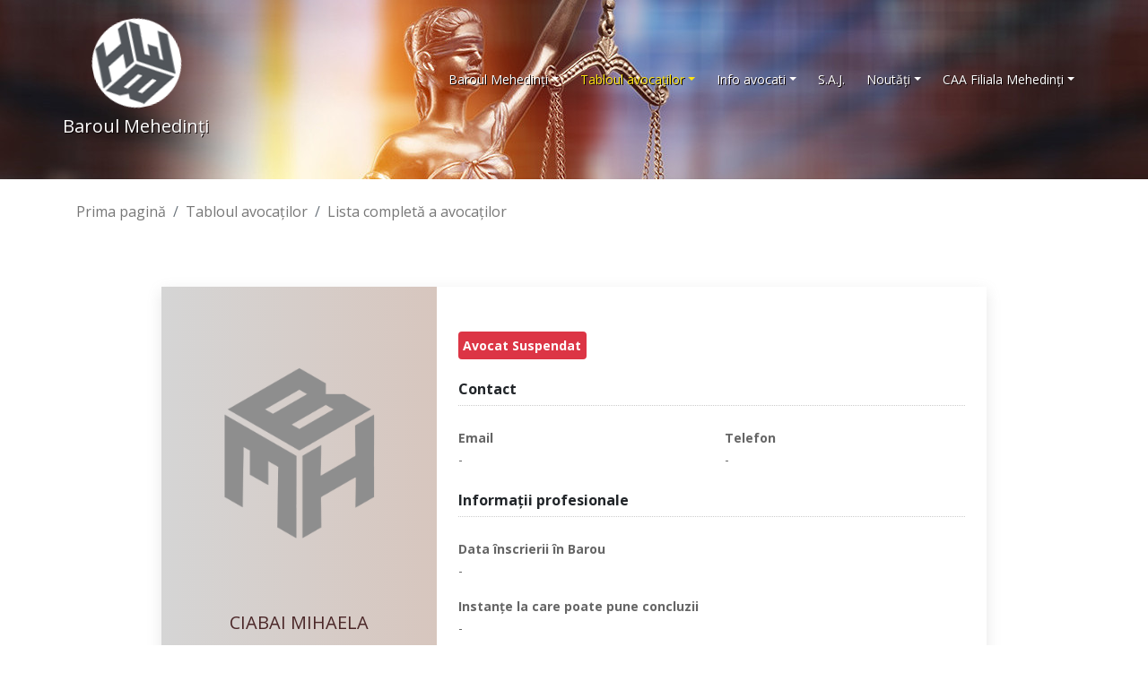

--- FILE ---
content_type: text/html; charset=UTF-8
request_url: https://baroulmehedinti.ro/avocati/ciabai-mihaela
body_size: 4765
content:
<!DOCTYPE html>

<!--[if lt IE 7]>
<html lang="ro" dir="ltr" class="no-js ie lt-ie10 lt-ie9 lt-ie8 lt-ie7"> <![endif]-->
<!--[if IE 7]>
<html lang="ro" dir="ltr" class="no-js ie lt-ie10 lt-ie9 lt-ie8 ie7"> <![endif]-->
<!--[if IE 8]>
<html lang="ro" dir="ltr" class="no-js ie lt-ie10 lt-ie9 ie8"> <![endif]-->
<!--[if IE 9]>
<html lang="ro" dir="ltr" class="no-js ie lt-ie10 ie9"> <![endif]-->
<!--[if (gte IE 9)|!(IE)]><!-->
<html lang="ro" dir="ltr" class="no-js">
<!--<![endif]-->
<!--[if !IE]><!-->
<script>if (/*@cc_on!@*/false) {
        document.documentElement.className = 'no-js ie ie10';
    } else if (!(window.ActiveXObject) && "ActiveXObject" in window) {
        document.documentElement.className = 'no-js ie ie11';
    }</script>
<!--<![endif]-->

<head>
    <title>Baroul Mehedinţi</title>

    <meta http-equiv="Content-Type" content="text/html; charset=utf-8">
    <meta http-equiv="X-UA-Compatible" content="IE=edge">

    <!-- Mobile viewport -->
    <meta content="True" name="HandheldFriendly">
    <meta name="viewport" content="width=device-width, initial-scale=1.0, minimum-scale=1.0, maximum-scale=1.0, user-scalable=no">

    <!-- Default URL/target for all links on page -->
    <base href="https://baroulmehedinti.ro/">

    <!-- Font -->
    <link rel="preconnect" href="https://fonts.googleapis.com">
    <link rel="preconnect" href="https://fonts.gstatic.com" crossorigin>
    <link href="https://fonts.googleapis.com/css2?family=Open+Sans:wght@300;400;700&display=swap" rel="stylesheet">

    <!-- CSS -->
    <link type="text/css" rel="stylesheet" href="https://baroulmehedinti.ro/assets/fonts/font-awesome.min.css?v=1.0.7">
    <link type="text/css" rel="stylesheet" href="https://baroulmehedinti.ro/assets/media/bootstrap/bootstrap.min.css?v=1.0.7">
    <link type="text/css" rel="stylesheet" href="https://baroulmehedinti.ro/assets/media/jquery.passtrength/jquery.passtrength.min.css?v=1.0.7">
    <link type="text/css" rel="stylesheet" href="https://baroulmehedinti.ro/assets/media/jquery.owl-carousel/owl.carousel.min.css?v=1.0.7">
    <link type="text/css" rel="stylesheet" href="https://baroulmehedinti.ro/assets/media/jquery.owl-carousel/owl.theme.default.min.css?v=1.0.7">
    <link type="text/css" rel="stylesheet" href="https://baroulmehedinti.ro/assets/media/leaflet/leaflet.min.css?v=1.0.7">
    <link type="text/css" rel="stylesheet" href="https://baroulmehedinti.ro/shared/plugins/jquery.magnific-popup/magnific-popup.min.css?v=1.0.7">
    <link type="text/css" rel="stylesheet" href="https://baroulmehedinti.ro/assets/media/custom.css?v=1.0.7">

    <!-- favicon -->
    <link rel="Shortcut Icon" href="https://baroulmehedinti.ro/assets/images/favicon.ico">
</head>

<body>


<!-- header -->
<header id="navigation" class="fixed-top d-flex">
    <div class="container">
        <div class="row h-100">
            <div class="col flex-grow-1 pr-0 pl-0 my-auto">
                <nav class="navbar navbar-expand-md" itemscope itemtype="http://www.schema.org/SiteNavigationElement">
                    <a class="navbar-brand" href="https://baroulmehedinti.ro/">
                        <img src="https://baroulmehedinti.ro/assets/images/content/logo.png" alt="Baroul Mehedinţi">
                        <span>Baroul Mehedinţi</span>
                    </a>

                    <button class="navbar-toggler" type="button" data-toggle="collapse" data-target="#navbarNav" aria-controls="navbarNav" aria-expanded="false" aria-label="Toggle navigation">
                        <i class="fa fa-bars"></i>
                    </button>

                    <div id="navbarNav" class="collapse navbar-collapse ml-auto align-self-center">
                        <ul class="navbar-nav ml-auto"><li itemprop="name" id="2" class="dropdown"><a itemprop="url" href="https://baroulmehedinti.ro/#baroul-mehedinti" title="Baroul Mehedinţi" id="navbarDropdown" role="button" data-toggle="dropdown" aria-haspopup="true" aria-expanded="false" class="anchor dropdown-toggle">Baroul Mehedinţi</a><ul class="dropdown-menu"><li itemprop="name" id="6" class=""><a itemprop="url" href="https://baroulmehedinti.ro/prezentare" title="Prezentare">Prezentare</a></li><li itemprop="name" id="7" class=""><a itemprop="url" href="https://baroulmehedinti.ro/consiliul-baroului" title="Consiliul Baroului">Consiliul Baroului</a></li><li itemprop="name" id="8" class=""><a itemprop="url" href="https://baroulmehedinti.ro/pagina-decanului" title="Pagina decanului">Pagina decanului</a></li><li itemprop="name" id="9" class=""><a itemprop="url" href="https://baroulmehedinti.ro/comisia-de-cenzori" title="Comisia de cenzori">Comisia de cenzori</a></li><li itemprop="name" id="10" class=""><a itemprop="url" href="https://baroulmehedinti.ro/comisia-de-disciplina" title="Comisia de disciplină">Comisia de disciplină</a></li><li itemprop="name" id="11" class=""><a itemprop="url" href="https://baroulmehedinti.ro/comisia-de-colaborare-si-validare-internationala" title="Comisia de colaborare şi validare internaţională">Comisia de colaborare şi validare internaţională</a></li><li itemprop="name" id="12" class=""><a itemprop="url" href="https://baroulmehedinti.ro/asociatia-tinerilor-avocati" title="Asociaţia tinerilor avocaţi">Asociaţia tinerilor avocaţi</a></li><li itemprop="name" id="13" class=""><a itemprop="url" href="https://baroulmehedinti.ro/departamente" title="Departamente">Departamente</a></li><li itemprop="name" id="15" class=""><a itemprop="url" href="https://baroulmehedinti.ro/contact" title="Contact">Contact</a></li></ul></li><li itemprop="name" id="31" class="active dropdown"><a itemprop="url" href="https://baroulmehedinti.ro/#tabloul-avocatilor" title="Tabloul avocaţilor" id="navbarDropdown" role="button" data-toggle="dropdown" aria-haspopup="true" aria-expanded="false" class="anchor dropdown-toggle">Tabloul avocaţilor</a><ul class="dropdown-menu"><li itemprop="name" id="32" class=""><a itemprop="url" href="https://baroulmehedinti.ro/avocati-definitivi" title="Avocaţi definitivi">Avocaţi definitivi</a></li><li itemprop="name" id="33" class=""><a itemprop="url" href="https://baroulmehedinti.ro/avocati-stagiari" title="Avocaţi stagiari">Avocaţi stagiari</a></li><li itemprop="name" id="34" class=""><a itemprop="url" href="https://baroulmehedinti.ro/avocati-suspendati" title="Avocaţi suspendaţi">Avocaţi suspendaţi</a></li><li itemprop="name" id="37" class=""><a itemprop="url" href="https://baroulmehedinti.ro/avocati-incompatibili" title="Avocaţi incompatibili">Avocaţi incompatibili</a></li><li itemprop="name" id="40" class=""><a itemprop="url" href="https://baroulmehedinti.ro/avocati-incompatibili-care-nu-au-exercitat-niciodata-profesia-de-avocat" title="Avocaţi incompatibili care nu au exercitat niciodată profesia de avocat">Avocaţi incompatibili care nu au exercitat niciodată profesia de avocat</a></li><li itemprop="name" id="38" class=""><a itemprop="url" href="https://baroulmehedinti.ro/societati-civile-profesionale" title="Societăţi civile profesionale">Societăţi civile profesionale</a></li><li itemprop="name" id="35" class="active"><a itemprop="url" href="https://baroulmehedinti.ro/avocati" title="Lista completă a avocaţilor" class="">Lista completă a avocaţilor</a></li></ul></li><li itemprop="name" id="3" class="dropdown"><a itemprop="url" href="https://baroulmehedinti.ro/info-avocati" title="Info avocati" id="navbarDropdown" role="button" data-toggle="dropdown" aria-haspopup="true" aria-expanded="false" class="dropdown-toggle">Info avocati</a><ul class="dropdown-menu"><li itemprop="name" id="16" class="dropdown"><a itemprop="url" href="https://baroulmehedinti.ro/legislatie" title="Legislaţie" id="navbarDropdown" role="button" data-toggle="dropdown" aria-haspopup="true" aria-expanded="false" class="dropdown-toggle">Legislaţie</a><ul class="dropdown-menu"><li itemprop="name" id="43" class=""><a itemprop="url" href="https://baroulmehedinti.ro/hotarari-unbr" title="Hotarari UNBR">Hotarari UNBR</a></li></ul></li><li itemprop="name" id="17" class=""><a itemprop="url" href="https://baroulmehedinti.ro/examenul-de-primire" title="Examenul de primire">Examenul de primire</a></li><li itemprop="name" id="18" class=""><a itemprop="url" href="https://baroulmehedinti.ro/examenul-de-definitivare" title="Examenul de definitivare">Examenul de definitivare</a></li><li itemprop="name" id="19" class=""><a itemprop="url" href="https://baroulmehedinti.ro/invatamant-profesional" title="Învăţamânt profesional">Învăţamânt profesional</a></li><li itemprop="name" id="20" class=""><a itemprop="url" href="https://baroulmehedinti.ro/taxe-si-contributii" title="Taxe şi contribuţii">Taxe şi contribuţii</a></li></ul></li><li itemprop="name" id="21" class=""><a itemprop="url" href="https://baroulmehedinti.ro/serviciul-de-asistenta-judiciara" title="S.A.J.">S.A.J.</a></li><li itemprop="name" id="4" class="dropdown"><a itemprop="url" href="https://baroulmehedinti.ro/#noutati" title="Noutăţi" id="navbarDropdown" role="button" data-toggle="dropdown" aria-haspopup="true" aria-expanded="false" class="anchor dropdown-toggle">Noutăţi</a><ul class="dropdown-menu"><li itemprop="name" id="22" class=""><a itemprop="url" href="https://baroulmehedinti.ro/stiri" title="Ştiri">Ştiri</a></li><li itemprop="name" id="23" class=""><a itemprop="url" href="https://baroulmehedinti.ro/evenimente" title="Evenimente">Evenimente</a></li><li itemprop="name" id="24" class=""><a itemprop="url" href="https://baroulmehedinti.ro/anunturi" title="Anunţuri">Anunţuri</a></li><li itemprop="name" id="36" class=""><a itemprop="url" href="https://baroulmehedinti.ro/sedinte-consiliu" title="Sedinţe Consiliu">Sedinţe Consiliu</a></li></ul></li><li itemprop="name" id="5" class="dropdown"><a itemprop="url" href="https://baroulmehedinti.ro/#caa-filiala-mehedinti" title="CAA Filiala Mehedinţi" id="navbarDropdown" role="button" data-toggle="dropdown" aria-haspopup="true" aria-expanded="false" class="anchor dropdown-toggle">CAA Filiala Mehedinţi</a><ul class="dropdown-menu"><li itemprop="name" id="25" class=""><a itemprop="url" href="https://baroulmehedinti.ro/conducere-filiala-caa-mehedinti" title="Conducere">Conducere</a></li><li itemprop="name" id="41" class=""><a itemprop="url" href="https://baroulmehedinti.ro/comisia-de-cenzori-filiala-caa-mehedinti" title="Comisia de cenzori">Comisia de cenzori</a></li><li itemprop="name" id="26" class=""><a itemprop="url" href="https://baroulmehedinti.ro/legislatie-filiala-caa-mehedinti" title="Legislaţie">Legislaţie</a></li><li itemprop="name" id="27" class=""><a itemprop="url" href="https://baroulmehedinti.ro/informatii-cote-filiala-caa-mehedinti" title="Informaţii cote">Informaţii cote</a></li><li itemprop="name" id="39" class=""><a itemprop="url" href="https://baroulmehedinti.ro/noutati" title="Noutăţi">Noutăţi</a></li><li itemprop="name" id="28" class=""><a itemprop="url" href="https://baroulmehedinti.ro/documente-filiala-caa-mehedinti" title="Documente">Documente</a></li><li itemprop="name" id="29" class=""><a itemprop="url" href="https://baroulmehedinti.ro/intrebari-frecvente-filiala-caa-mehedinti" title="Întrebări frecvente">Întrebări frecvente</a></li><li itemprop="name" id="30" class=""><a itemprop="url" href="https://baroulmehedinti.ro/contact-filiala-caa-mehedinti" title="Contact">Contact</a></li></ul></li></ul>                    </div>
                </nav>
            </div>
        </div>
    </div>
</header>
<!-- /header -->

<!-- main -->
<main role="main">
    <!-- Section : Static slider -->
<section class="section-carousel wow fadeInDown" data-scroll-index="0">
    <div id="carouselSlideshow" class="carousel static-slide" data-ride="carousel">
        <div class="carousel-inner" role="listbox">
            <div class="carousel-item active" style="background-image: url('https://baroulmehedinti.ro/assets/images/slideshow/static-slide.jpg')"></div>
        </div>
    </div>
</section>
<!-- /Section : Static slider -->

<!-- Section : Breadcrumbs -->
<section class="section-breadcrumbs">
    <div class="container">
        
	<ol itemscope="" itemtype="//schema.org/BreadcrumbList" class="breadcrumb">
		<li itemprop="itemListElement" itemscope="" itemtype="//schema.org/ListItem" class="breadcrumb-item"><a href="https://baroulmehedinti.ro/" itemprop="item"><span itemprop="name" data-hover="Prima pagină">Prima pagină</span></a><meta itemprop="position" content="1"></li><li itemprop="itemListElement" itemscope="" itemtype="//schema.org/ListItem" class="breadcrumb-item"><span itemprop="name">Tabloul avocaţilor</span><meta itemprop="position" content="2"></li><li itemprop="itemListElement" itemscope="" itemtype="//schema.org/ListItem" class="breadcrumb-item"><span itemprop="name">Lista completă a avocaţilor</span><meta itemprop="position" content="3"></li>
	</ol>
		    </div>
</section>
<!-- /Section : Breadcrumbs -->            <section class="fdb-block section-attorneys">
                <div class="container">
                    <div class="row d-flex justify-content-center">
                        <div class="col-lg-10">
                            <div class="card attorney-card">
                                <div class="row no-gutters d-flex justify-content-center">
                                    <div class="col-sm-4 attorney-name">
                                        <div class="p-4 text-center text-white">
                                            <div>
                                                                                                    <img src="https://baroulmehedinti.ro/assets/images/users/thumbs/no-image.png" alt="CIABAI MIHAELA" class="img-fluid">
                                                                                            </div>
                                            <h1 class="mt-3">CIABAI MIHAELA</h1>
                                            <p class="mt-auto align-self-start">
                                                                                                                                            Avocat
                                                                                                                                    </p>
                                        </div>
                                    </div>
                                    <div class="col-sm-8 attorney-professional d-flex align-self-center">
                                        <div class="card-block w-100 h-100 p-4">
                                            <p class="badge badge-danger text-white">
                                                                                                    Avocat Suspendat                                                                                            </p>
                                                                                        <h6 class="mt-4 mb-4 pb-2 font-weight-bold">Contact</h6>
                                            <div class="row">
                                                <div class="col-sm-12 col-md-6 mb-3 mb-md-0">
                                                    <p class="font-weight-bold">Email</p>
                                                    <p>
                                                                                                                    -
                                                                                                            </p>
                                                </div>
                                                <div class="col-sm-12 col-md-6">
                                                    <p class="font-weight-bold">Telefon</p>
                                                    <p>
                                                                                                                    -
                                                                                                            </p>
                                                </div>
                                            </div>
                                            <h6 class="mb-4 pb-2 font-weight-bold">Informaţii profesionale</h6>
                                            <div class="row">
                                                <div class="col-12">
                                                    <p class="font-weight-bold">Data înscrierii în Barou</p>
                                                    <p>
                                                                                                                    -
                                                                                                            </p>
                                                </div>
                                                <div class="col-12 mt-3">
                                                    <p class="font-weight-bold">Instanţe la care poate pune concluzii</p>
                                                    <p>
                                                                                                                    -
                                                                                                            </p>
                                                </div>
                                            </div>
                                        </div>
                                    </div>
                                </div>
                            </div>
                        </div>
                    </div>

                                    </div>
            </section>
            </main>
<!-- /main -->

        <!-- Section : Links -->
        <section class="fdb-block section-links">
            <div class="container">
                <div class="row text-center">
                    <div class="col">
                        <h2 class="heading font-weight-bold">Link-uri utile</h2>
                        <p>Vă oferim o listă de resurse importante (linkuri utile), care vă pot fi de ajutor.</p>
                    </div>
                </div>

                <div class="row justify-content-center">
                                            <div class="col-6 col-sm-4 col-md-3 col-lg-2 mb-5">
                            <a href="https://avp.ro/" target="_blank" title="Avocatul Poporului">                                                            <img src="https://baroulmehedinti.ro/assets/images/links/avocatul-poporului.png" alt="Avocatul Poporului" class="img-fluid">
                                                        </a>                        </div>
                                            <div class="col-6 col-sm-4 col-md-3 col-lg-2 mb-5">
                            <a href="https://ccir.ro/" target="_blank" title="Camera de Comerț și Industrie a României">                                                            <img src="https://baroulmehedinti.ro/assets/images/links/camera-de-comert-si-industrie-a-romaniei.png" alt="Camera de Comerț și Industrie a României" class="img-fluid">
                                                        </a>                        </div>
                                            <div class="col-6 col-sm-4 col-md-3 col-lg-2 mb-5">
                            <a href="http://www.cdep.ro/" target="_blank" title="Camera Deputaţilor">                                                            <img src="https://baroulmehedinti.ro/assets/images/links/camera-deputatilor.png" alt="Camera Deputaţilor" class="img-fluid">
                                                        </a>                        </div>
                                            <div class="col-6 col-sm-4 col-md-3 col-lg-2 mb-5">
                            <a href="https://www.cautavocat.ro/" target="_blank" title="Caut Avocat">                                                            <img src="https://baroulmehedinti.ro/assets/images/links/cauta-avocat.png" alt="Caut Avocat" class="img-fluid">
                                                        </a>                        </div>
                                            <div class="col-6 col-sm-4 col-md-3 col-lg-2 mb-5">
                            <a href="https://www.barouldolj.ro/inppacv/" target="_blank" title="Centrul Teritorial Craiova al INPPA">                                                            <img src="https://baroulmehedinti.ro/assets/images/links/centrul-teritorial-craiova-inppa.png" alt="Centrul Teritorial Craiova al INPPA" class="img-fluid">
                                                        </a>                        </div>
                                            <div class="col-6 col-sm-4 col-md-3 col-lg-2 mb-5">
                            <a href="https://www.csm1909.ro/" target="_blank" title="Consiliul Superior al Magistraturii">                                                            <img src="https://baroulmehedinti.ro/assets/images/links/consiliul-superior-al-magistraturii.png" alt="Consiliul Superior al Magistraturii" class="img-fluid">
                                                        </a>                        </div>
                                            <div class="col-6 col-sm-4 col-md-3 col-lg-2 mb-5">
                            <a href="https://www.ccr.ro/" target="_blank" title="Curtea Constituţională a României">                                                            <img src="https://baroulmehedinti.ro/assets/images/links/curtea-constitutionala-a-romaniei.png" alt="Curtea Constituţională a României" class="img-fluid">
                                                        </a>                        </div>
                                            <div class="col-6 col-sm-4 col-md-3 col-lg-2 mb-5">
                            <a href="https://www.gov.ro/" target="_blank" title="Guvernul României">                                                            <img src="https://baroulmehedinti.ro/assets/images/links/guvernul-romaniei.png" alt="Guvernul României" class="img-fluid">
                                                        </a>                        </div>
                                            <div class="col-6 col-sm-4 col-md-3 col-lg-2 mb-5">
                            <a href="http://www.scj.ro/" target="_blank" title="Înalta Curte de Casație și Justiție">                                                            <img src="https://baroulmehedinti.ro/assets/images/links/inalta-curte-de-casatie-si-justitie.png" alt="Înalta Curte de Casație și Justiție" class="img-fluid">
                                                        </a>                        </div>
                                            <div class="col-6 col-sm-4 col-md-3 col-lg-2 mb-5">
                            <a href="http://inm-lex.ro/" target="_blank" title="Institutul Național al Magistraturii">                                                            <img src="https://baroulmehedinti.ro/assets/images/links/institutul-national-al-magistraturii.png" alt="Institutul Național al Magistraturii" class="img-fluid">
                                                        </a>                        </div>
                                            <div class="col-6 col-sm-4 col-md-3 col-lg-2 mb-5">
                            <a href="https://insse.ro/cms/" target="_blank" title="Institutul Național de Statistică">                                                            <img src="https://baroulmehedinti.ro/assets/images/links/institutul-national-de-statistica.png" alt="Institutul Național de Statistică" class="img-fluid">
                                                        </a>                        </div>
                                            <div class="col-6 col-sm-4 col-md-3 col-lg-2 mb-5">
                            <a href="https://www.inppa.ro/" target="_blank" title="Institutul Național pentru Pregătirea și Perfecționarea Avocaților (I.N.P.P.A.)">                                                            <img src="https://baroulmehedinti.ro/assets/images/links/institutul-national-pentru-pregatirea-si-perfectionarea-avocatilor.png" alt="Institutul Național pentru Pregătirea și Perfecționarea Avocaților (I.N.P.P.A.)" class="img-fluid">
                                                        </a>                        </div>
                                            <div class="col-6 col-sm-4 col-md-3 col-lg-2 mb-5">
                            <a href="https://www.just.ro/" target="_blank" title="Ministerul Justiției">                                                            <img src="https://baroulmehedinti.ro/assets/images/links/ministerul-justitiei.png" alt="Ministerul Justiției" class="img-fluid">
                                                        </a>                        </div>
                                            <div class="col-6 col-sm-4 col-md-3 col-lg-2 mb-5">
                            <a href="https://www.monitoruloficial.ro/" target="_blank" title="Monitorul Oficial">                                                            <img src="https://baroulmehedinti.ro/assets/images/links/monitorul-oficial.png" alt="Monitorul Oficial" class="img-fluid">
                                                        </a>                        </div>
                                            <div class="col-6 col-sm-4 col-md-3 col-lg-2 mb-5">
                            <a href="https://legislatie.just.ro" target="_blank" title="Portal Legislativ">                                                            <img src="https://baroulmehedinti.ro/assets/images/links/portal-legislativ.png" alt="Portal Legislativ" class="img-fluid">
                                                        </a>                        </div>
                                            <div class="col-6 col-sm-4 col-md-3 col-lg-2 mb-5">
                            <a href="http://portal.just.ro/SitePages/acasa.aspx" target="_blank" title="Portalul Instanţelor de Judecată">                                                            <img src="https://baroulmehedinti.ro/assets/images/links/portalul-instantelor-de-judecata.png" alt="Portalul Instanţelor de Judecată" class="img-fluid">
                                                        </a>                        </div>
                                            <div class="col-6 col-sm-4 col-md-3 col-lg-2 mb-5">
                            <a href="http://www.grefieri.ro:808/" target="_blank" title="Scoala Naţională de Grefieri">                                                            <img src="https://baroulmehedinti.ro/assets/images/links/scoala-nationala-de-grefieri.png" alt="Scoala Naţională de Grefieri" class="img-fluid">
                                                        </a>                        </div>
                                            <div class="col-6 col-sm-4 col-md-3 col-lg-2 mb-5">
                            <a href="https://www.senat.ro/" target="_blank" title="Senatul României">                                                            <img src="https://baroulmehedinti.ro/assets/images/links/senatul-romaniei.png" alt="Senatul României" class="img-fluid">
                                                        </a>                        </div>
                                            <div class="col-6 col-sm-4 col-md-3 col-lg-2 mb-5">
                            <a href="https://www.unbr.ro/" target="_blank" title="Uniunea Naţională a Barourilor din România (U.N.B.R.)">                                                            <img src="https://baroulmehedinti.ro/assets/images/links/uniunea-nationala-a-barourilor-din-romania.png" alt="Uniunea Naţională a Barourilor din România (U.N.B.R.)" class="img-fluid">
                                                        </a>                        </div>
                                    </div>
            </div>
        </section>
        <!-- /Section : Links -->
        
<!-- Section : Quick contact -->
<section class="fdb-block section-quick-contact">
    <div class="container">
        <div class="row text-center">
            <div class="col-12 col-lg-4 d-flex mb-0 mb-sm-5">
                <div class="fdb-box fdb-touch w-100">
                    <p><i class="fa fa-4x fa-map-marker"></i></p>
                    <p class="h3 font-weight-bold">Locaţie</p>
                    <p class="h6">B-dul. Carol I, nr. 14,<br>Drobeta Turnu-Severin,<br>
                        Jud. Mehedinţi</p>
                </div>
            </div>
            <div class="col-12 col-lg-4 d-flex mb-0 mb-sm-5">
                <div class="fdb-box fdb-touch w-100">
                    <p><i class="fa fa-4x fa-phone"></i></p>
                    <p class="h3 font-weight-bold">Serviciul de Asistență Judiciară</p>
                    <p class="h6">Tel.: <a href="tel:+40787525937">0787/525937</a><br>E-mail: <a href="mailto:saj.baroulmehedinti@gmail.com">saj.baroulmehedinti@gmail.com</a></p>
                </div>
            </div>
            <div class="col-12 col-lg-4 d-flex mb-0 mb-sm-5">
                <div class="fdb-box fdb-touch w-100">
                    <p><i class="fa fa-4x fa-phone"></i></p>
                    <p class="h3 font-weight-bold">Secretariat</p>
                    <p class="h6">Tel./Fax: 0252/321.305<br>Persoană de contact:<br>Simion Claudia</p>
                </div>
            </div>
        </div>
    </div>
</section>
<!-- /Section : Quick contact -->


<!-- footer -->
<footer class="fdb-block mt-5">
    <div class="footer-top">
        <div class="container">
            <div class="row text-left">
                <div class="col-sm-4 col-md-4 col-lg-4">
                    <h3>Avocatul</h3>
                    <p>Profesia de avocat este liberă şi independentă, cu organizare şi funcţionare autonome, în condiţiile Legii nr. 51/1995 (art. 1 alin. 1). Profesia de avocat se exercită numai de avocaţii înscrişi în tabloul baroului din care fac
                        parte, barou component al Uniunii Naţionale a Barourilor din România (art. 1 alin. 2). </p>
                </div>

                <div class="col-sm-4 col-md-4 col-lg-4">
                    <h3>Avocaţi</h3>
                    <ul>
                        <li><a href="https://baroulmehedinti.ro/avocati-definitivi">Avocaţi definitivi</a></li>
                        <li><a href="https://baroulmehedinti.ro/avocati-stagiari">Avocaţi stagiari</a></li>
                        <li><a href="https://baroulmehedinti.ro/avocati-suspendati">Avocaţi suspendaţi</a></li>
                        <li><a href="https://baroulmehedinti.ro/avocati">Listă Avocaţi</a></li>
                    </ul>
                </div>

                <div class="col-sm-4 col-md-4 col-lg-4">
                    <h3>Baroul Mehedinţi</h3>
                    <ul>
                        <li><a href="https://baroulmehedinti.ro/consiliul-baroului">Consiliul Baroului</a></li>
                        <li><a href="https://baroulmehedinti.ro/comisia-de-cenzori">Comisia de cenzori</a></li>
                        <li><a href="https://baroulmehedinti.ro/comisia-de-disciplina">Comisia de disciplină</a></li>
                        <li><a href="https://baroulmehedinti.ro/comisia-de-colaborare-si-validare-internationala">Comisia de colaborare şi validare internaţională</a></li>
                    </ul>
                </div>
            </div>
        </div>
    </div>

    <div class="footer-bottom">
        <div class="container">
            <div class="row">
                <div class="col-md-12 text-center">
                    <p>&copy; 2025 Baroul Mehedinţi.</p>
                </div>
            </div>
        </div>
    </div>
</footer>
<!-- /footer -->

<div id="back-to-top"><i class="fa fa-arrow-up"></i></div>

<!-- Scripts includes -->
<script type="text/javascript" src="https://baroulmehedinti.ro/assets/scripts/jquery/jquery-3.3.1.min.js?v=1.0.7"></script>
<script type="text/javascript" src="https://baroulmehedinti.ro/assets/scripts/bootstrap/bootstrap.min.js?v=1.0.7"></script>
<script type="text/javascript" src="https://baroulmehedinti.ro/assets/scripts/jquery.easing/jquery.easing.min.js?v=1.0.7"></script>
<script type="text/javascript" src="https://baroulmehedinti.ro/assets/scripts/jquery.owl-carousel/owl.carousel.min.js?v=1.0.7"></script>
<script type="text/javascript" src="https://baroulmehedinti.ro/shared/plugins/jquery.magnific-popup/jquery.magnific-popup.min.js?v=1.0.7"></script>
<script type="text/javascript" src="https://baroulmehedinti.ro/assets/scripts/custom.js?v=1.0.7"></script>

    <!-- Google tag (gtag.js) -->
    <script async src="https://www.googletagmanager.com/gtag/js?id=G-TZ62EQ9ML5"></script>
    <script>
        window.dataLayer = window.dataLayer || [];
        function gtag(){dataLayer.push(arguments);}
        gtag('js', new Date());

        gtag('config', 'G-TZ62EQ9ML5');
    </script>

</body>

</html>

--- FILE ---
content_type: text/css
request_url: https://baroulmehedinti.ro/assets/media/jquery.passtrength/jquery.passtrength.min.css?v=1.0.7
body_size: 26
content:
.passwordStrengthMeter{position:relative;flex:1 1 auto;width:1%}.passwordStrengthMeter>input{display:inline-block;width:100%}.passwordStrengthMeter>input:focus{outline-width:0}.passwordStrengthMeter::after{position:absolute;overflow:hidden;bottom:-5px;left:0;width:0;height:5px;transition:width .5s;content:''}.passwordStrengthMeter.very-weak::after{width:20%;background-color:#b81a00}.passwordStrengthMeter.weak::after{width:40%;background-color:#ff2400}.passwordStrengthMeter.medium::after{width:60%;background-color:#ee8203}.passwordStrengthMeter.strong::after{width:80%;background-color:#fac812}.passwordStrengthMeter.very-strong::after{width:100%;background-color:#21ba05}

--- FILE ---
content_type: text/css
request_url: https://baroulmehedinti.ro/assets/media/custom.css?v=1.0.7
body_size: 4723
content:
/*
 *	### Body
 */

body {
    background: #fff;
    font-family: 'Open Sans', sans-serif;

    -webkit-font-smoothing: antialiased;
    -moz-osx-font-smoothing: grayscale;
}

a:hover {
    text-decoration: none;
}

/*!
 * Copyright (c) 2017, Froala (https://www.froala.com/),
 * with Reserved Name: Froala Design Blocks.
 * https://github.com/froala/design-blocks
 * Code and documentation copyright 2018 Froala Labs. Code released under the Froala Open Web Design License.
 * https://github.com/froala/design-blocks/blob/master/LICENSE
 */

.fdb-block {
    -webkit-font-smoothing: antialiased;
    -moz-osx-font-smoothing: grayscale;
    text-rendering: optimizelegibility;
    position: relative;
    /*overflow: hidden;*/
    padding: 4.5rem 0;
    background-size: cover;
    background-position: center;
    background-repeat: no-repeat;
    background-color: #fff;
}

.fdb-block .fdb-touch {
    z-index: 2;
    border-top: solid 5px #1e1e1e;
}

.fdb-block .fdb-box.fdb-touch:hover {
    border-top-color: #7a7a7a;
}

.fdb-block .fdb-box {
    overflow: hidden;
    border-radius: 0;
    box-shadow: 0 5px 15px 0 rgba(129, 129, 129, 0.2);
    padding: 3.75rem 2.5rem;
    background: #fff;
    color: #444;
}

.fdb-block h2,
.fdb-block h3 {
    font-size: 1.5rem;
}

.fdb-block h4 {
    font-weight: 700;
    font-size: 1rem;
}

.fdb-block:not([class^="section-"]) p:not(.h1):not(.h2):not(.h3):not(.h4):not(.h5):not(.h6) {
    font-size: 0.875rem;
}

.fdb-block .fdb-heading {
    margin-bottom: 2em;
}

.fdb-block .fdb-heading h2 {
    color: #7e6347;
}

.fdb-block .fdb-heading h3 {
    margin-bottom: 0;
    color: #884c32;
}

.fdb-block .fdb-heading .lead {
    margin-bottom: 0;
    font-size: 1rem;
}

.heading {
    display: block;
    font-weight: 700;
}

.heading::after {
    position: relative;
    top: 10px;
    left: 50%;
    display: table;
    width: 5rem;
    height: 3px;
    margin-bottom: 2rem;
    content: "";
    transform: translate(-50%, -50%);
    background-image: linear-gradient(100deg, #f4e88e, #dfb958);
}

/*
 *	### Header
 */

header {
    position: fixed;
    width: 100%;
    top: 0;
    left: 0;
    z-index: 100;
    min-height: 7rem;
    align-items: center;
    padding: 1rem;
    -webkit-transition: all 0.2s ease 0s;
    transition: all 0.2s ease 0s;
    background: transparent;
}

header#navigation.scrolled {
    box-shadow: rgba(0, 0, 0, 0.15) 0 20px 30px;
    padding: 0;
    background: rgb(255, 255, 255);
}

/* IE 11 fix */
header#navigation.scrolled:after {
    content: '';
    min-height: inherit;
}

/* IE 10 fix */
.ie10 header#navigation.scrolled {
    background: rgb(255, 255, 255);
    display: table !important;
    width: 100%;
}

.ie10 header#navigation.scrolled > div {
    display: table-cell;
    vertical-align: middle;
}

/*header#navigation:not(.nav-toggled) .navbar {
    padding: 0;
}*/

header#navigation.fixed-top {
    min-height: 5.5rem;
}

.navbar {
    padding: 0;
}

.navbar-brand {
    position: relative;
    z-index: 101;
    text-align: center;

}

.navbar-brand img {
    -webkit-animation: rotate360 15s linear infinite;
    -moz-animation: rotate360 15s linear infinite;
    animation: rotate360 15s linear infinite;
}

.navbar-brand span {
    display: block;
    margin-top: 0.25em;
    text-shadow: 1px 1px rgba(16, 6, 6, 0.99);
    color: #fff;
}

header#navigation.scrolled .navbar-brand span {
    display: none;
}

.navbar-nav a {
    position: relative;
    display: block;
    padding: 0.75rem;
    color: #fff;
    font-size: 0.875rem;
    -webkit-transition: all 0.3s ease-out 0s;
    -o-transition: all 0.3s ease-out 0s;
    transition: all 0.3s ease-out 0s;
}

header#navigation.scrolled .navbar-nav a {
    color: #121212;
}

.navbar-nav > li > a {
    padding-top: 2.5rem;
    padding-bottom: 2.5rem;
}

.navbar-nav a.hash {
    pointer-events: none;
}

.navbar li.active > a,
.navbar li.active > a:focus,
.navbar li.active > a:hover,
.navbar li a:hover,
.navbar li a:focus {
    outline: 0;
}

.navbar-nav li.active > a {
    color: #ffe50f;
}

header#navigation:not(.scrolled) .navbar-nav > li > a {
    text-shadow: 1px 1px rgba(16, 6, 6, 0.99);
}

header#navigation.scrolled .navbar-nav li.active > a,
header#navigation.scrolled .navbar li.active > a:hover,
header#navigation.scrolled .navbar li a:hover {
    color: #cf8600;
}

.navbar-nav .nav-item-langs .nav-link {
    display: inline-block;
    padding: 0 0.25rem;
}

.navbar-nav .nav-item-langs .nav-link:first-child {
    padding-left: 0;
}

.navbar-collapse.collapse.show,
.navbar-collapse.collapsing {
    padding-top: 0.75rem;
}

.dropdown-menu {
    padding: 0;
    margin: 0;
    border: 0;
    border-radius: 0;
    box-shadow: none;
}

/*.navbar-nav > li {
    flex: 1 1 auto;
    min-width: 0;
}

.navbar-nav > li > a {
    overflow: hidden;
    white-space: nowrap;
    text-overflow: ellipsis;
}*/

.navbar .collapse ul ul,
.navbar .collapse ul ul.dropdown-menu {
    background: rgba(76, 37, 37, 0.9);
    box-shadow: 0 0 30px rgba(127, 137, 161, 0.25);
}

header#navigation.scrolled .navbar .collapse ul ul,
header#navigation.scrolled .navbar .collapse ul ul.dropdown-menu {
    background: #fff;
    box-shadow: 0 0 20px 0 rgba(0, 0, 0, 0.1);
}

.navbar .collapse ul > li:hover > a,
.navbar .collapse ul ul ul > li:hover > a {
    color: #ffe50f;
}

header#navigation.scrolled .navbar .collapse ul > li:hover > a,
header#navigation.scrolled .navbar .collapse ul ul ul > li:hover > a {
    color: #cf8600;
}

.navbar .collapse ul ul > li:hover > a {
    padding-left: 1.5rem;
}

.navbar .collapse ul ul > li:hover > a,
.navbar-nav .show .dropdown-menu > li > a:focus,
.navbar-nav .show .dropdown-menu > li > a:hover {
    background: #ffe50f;
    color: #000;
}

header#navigation.scrolled .navbar .collapse ul ul > li:hover > a,
header#navigation.scrolled .navbar-nav .show .dropdown-menu > li > a:focus,
header#navigation.scrolled .navbar-nav .show .dropdown-menu > li > a:hover {
    background: #fff3c9;
    color: #000;
}

.dropdown-menu .dropdown-toggle::after,
.nav-toggled .navbar-collapse.collapse .navbar-nav .dropdown-toggle::after,
.nav-toggled .navbar-collapse.collapse.show .navbar-nav .dropdown-toggle::after,
.nav-toggled .navbar-collapse.collapsing .navbar-nav .dropdown-toggle::after {
    position: absolute;
    top: 50%;
    right: 1rem;
    margin-top: -2px;
}

/*
 *	### Main
 */

main[role="main"] {
    position: relative;
    z-index: 10;
}

/*
 * ### Section
 */

section {
    position: relative;
    clear: both;
}

section p:not(.h1):not(.h2):not(.h3):not(.h4):not(.h5):not(.h6),
section ul li {
    line-height: 1.75;
    color: #656565;
}

section.fdb-block p:not(:last-child) {
    margin-bottom: 0.5rem;
}

section ul {
    margin: 0;
    padding: 0;
}

section ul:not(.nav) li {
    list-style-type: square;
    /*margin-left: 1.5em;*/
}

section .row:not(:last-child),
section ul {
    margin-bottom: 1.5rem;
}

section a {
    color: #7e6347;
}

section a:hover {
    color: #000;
}

/*
 *	Section : Breadcrumbs
 */

section.section-breadcrumbs {
    margin: 0;
    padding: 0;
}

.section-breadcrumbs .breadcrumb {
    margin: 1.5rem 0 0;
    border: 0;
    padding: 0;
    background: none;
}

.section-breadcrumbs .breadcrumb span {
    color: #777;
}

.section-breadcrumbs .breadcrumb li a:hover span {
    color: #7e6347;
}

/*
 * Carousel
 */

.carousel-item {
    height: 100vh;
    min-height: 350px;
    max-height: 800px;
    background: no-repeat center center scroll;
    -webkit-background-size: cover;
    -moz-background-size: cover;
    -o-background-size: cover;
    background-size: cover;
}

.carousel.static-slide .carousel-item {
    min-height: auto;
    max-height: 200px;
}

.carousel-item p.lead {
    font-weight: 700;
    font-size: 4.75rem;
    margin-bottom: 2rem;
}

.carousel-item p {
    color: #fff;
}

.carousel-caption {
    position: absolute;
    top: 0;
    right: 0;
    bottom: 0;
    left: 0;
    z-index: 100;
    width: 100%;
    height: 100%;
}

/*
 * Slider search
 */

.slider-search {
    position: absolute;
    top: 0;
    right: 0;
    bottom: -50px;
    left: 0;
    z-index: 100;
    width: 100%;
    height: 100%;
}

.search-box-wrapper {
    max-width: 640px;
    margin: 50px auto 0;
}

.search-box {
    width: 100%;
    background: rgba(255, 255, 255, 0.9);
}

.search-box input {
    height: 42px;
    background: rgba(255, 255, 255, 1);
}

/*
 * Section: Content
 */

.section-content table th {
    font-weight: 300;
}

.section-content table th,
.section-content table td {
    font-size: 0.875rem;
}

/*
 * Section: NO Content
 */

.section-no-content {
    padding-top: 1rem;
}

/*
 * Section: Quick legislation
 */

.section-legislation {
    box-shadow: 5px 10px 40px rgba(99, 117, 137, 0.3);
    background: #f8f9f9;
}

.section-legislation .h2 {
    color: #7e6347;
}

.section-legislation .h5 {
    font-style: italic;
    font-size: 1rem;
    font-family: courier, monospace;
}

/*
 * Section: Organizational structure
 */

.section-organizational-structure .card-image {
    z-index: 0;
}

.section-organizational-structure .card-body {
    z-index: 1;
    border: 0;
}

.section-organizational-structure .card-body h5 {
    padding: 0.5em;
    box-shadow: 0 5px 15px 0 rgba(129, 129, 129, 0.2);
    background: rgba(255, 255, 255, 1);
}

.section-organizational-structure .row-list [class^=col] {
    position: relative;
}

.section-organizational-structure .row-list [class^=col]:hover h5 {
    background: #ffffd3;
}

.section-organizational-structure .row-list [class^=col] h5 {
    /*border-radius: 5px;*/
    padding: 0;
}

.section-organizational-structure .row-list [class^=col] h5 a {
    display: block;
    padding: 1.75rem 0.5rem;
}

.section-organizational-structure .row-list [class^=col]:hover h5 a {
    color: #0a0a0a;
}

/*
 * Section: Attorneys types
 */

.section-attorneys-types .card {
    border: 0;
    border-radius: 0;
}

/*
 * Section: Attorneys types
 */

.section-attorneys {
    /*padding-bottom: 0;*/
}

.section-attorneys .row [class^=col] .card {
    border: 0;
    border-radius: 0;
}

.section-attorneys .row [class^=col] a {
    display: flex;
    flex-direction: column;
    height: 100%;
}

.section-attorneys .row [class^=col] .card-body {
    padding: 0.5rem 1rem;
}

.section-attorneys .row [class^=col] .card-title {
    margin-bottom: 0;
    padding: 0;
}

.section-attorneys .row [class^=col] .card-title h2 {
    font-size: 1.125rem;
}

.section-attorneys .row [class^=col] p {
    margin-bottom: 0;
}

.section-attorneys .row [class^=col] p span {
    font-weight: 700;
}

.section-attorneys .row [class^=col]:hover .card-body {
    background: #ffffd3;
}

/*
 * Section: Detailed attorney
 */

.attorney-card {
    box-shadow: 0 5px 15px 0 rgba(129, 129, 129, 0.2);
    border: 0;
    border-radius: 0;
}

.attorney-card .attorney-name {
    background: -webkit-gradient(linear, left top, right top, from(#d7c6be), to(#d5d5d5));
    background: linear-gradient(to right, #d5d5d5, #d7c6be);
}

.attorney-name h1 {
    color: #4b2728;
    font-size: 1.25rem;
}

.attorney-professional h6 {
    border-bottom: 1px dotted #ccc;
}

.attorney-professional .badge {
    white-space: initial;
}

/*
 * Section: News
 */

.section-news .card {
	width: 100%;
    box-shadow: 0 5px 15px 0 rgba(129, 129, 129, 0.2);
    border: 0;
    border-radius: 0;
}

.section-news .card-body {
    display: flex;
    flex-direction: column;
}

.section-news p:first-child {
    display: inline-block;
    margin-bottom: 0.25rem;
    letter-spacing: 0;
    font-size: 0.75rem;
    color: #777;
}

.section-news h3 {
    margin-top: 0.5rem;
    margin-bottom: 1.75rem;
    line-height: 1.5;
    font-weight: 700;
    font-size: 1rem;
}

.section-news .btn {
    margin-top: auto;
    align-self: center;
}

/*
 * Section: Photo gallery
 */

.photo-gallery .card {
    overflow: hidden;
    border: 0;
    border-radius: 0;
}

.photo-gallery .card-img-top {
    width: 100%;
    height: 15rem;
    object-fit: cover;
    -webkit-transition: all .3s ease-in-out;
    -o-transition: all .3s ease-in-out;
    transition: all .3s ease-in-out;
}

.photo-gallery .card:hover .card-img-top {
    -webkit-transform: scale(1.1);
    -ms-transform: scale(1.1);
    transform: scale(1.1);
}

/*
 * Section: Links
 */

.section-links .container {
    margin-bottom: -4.5rem;
}

.section-links [class^="col"] {
    text-align: center;
}

.section-links img {
    -webkit-filter: grayscale(100);
    filter: grayscale(100);
    -webkit-transition: all 0.1s ease-in-out;
    -o-transition: all 0.1s ease-in-out;
    transition: all 0.1s ease-in-out;
}

.section-links img:hover {
    -webkit-filter: none;
    filter: none;
}

/*
 * Section: Quick contact
 */

.section-quick-contact .fa {
    color: #7e6347;
}

/*
 * Section: Form
 */

.fdb-block.section-form .fdb-box {
    overflow: inherit;
    padding: 1.75rem 1.5rem;
}

/**
 * Navigator/Paginator
 */

.sectionNavigator:first-child {
    margin-bottom: 1em;
}

.sectionNavigator:not(:first-child) {
    margin-top: 2em;
    margin-bottom: 0;
}

.pagination .page-item {
    list-style: none;
}

.pagination .page-item .page-link {
    border: 0;
}

.pagination li.active a,
.pagination li.active a.page-link {
    background: #7e6347;
}

.pagination li a {
    border-radius: 2px !important;
    color: #999;
    font-size: 13px;
}

.pagination .page-link {
    position: relative;
    display: block;
    background-color: #fff;
    border: 1px solid #dee2e6;
}

.pagination .page-item.active .page-link {
    z-index: 3;
    color: #fff;
    background-color: #7e6347;
    border: 0;
}

.pagination .page-item .page-link:hover {
    color: #000;
}

.pagination .page-item.active .page-link:hover {
    border-color: #884c32;
    background: #884c32;
    color: #fff;
}

.pagination .page-item.dots {
    padding: 0 5px;
}

/*
 * Section: Accordion
 */

.section-accordion #accordion .card,
.section-accordion #accordion .card:last-child .card-header {
    border: none;
}

.section-accordion #accordion .card-header {
    border-bottom-color: #edeff0;
    background: transparent;
}

.section-accordion .btn-link {
    color: #1b396a;
    line-height: 1;
    font-weight: 700;
    font-size: 1.25rem;
}

.section-accordion #accordion .card-body {
    border-bottom: 1px solid #edeff0;
}

.section-accordion .btn {
    width: 100%;
    padding: 8px 0 !important;
    white-space: normal;
    text-align: left;
}

.section-accordion .btn-link:hover,
.section-accordion .btn-link:focus {
    text-decoration: none;
}

.section-accordion #accordion .card-body p {
    font-size: 0.875rem;
}

.section-accordion #accordion .card-body p:last-child {
    margin-bottom: 0;
}

/*
 * Carousel
 */

.owl-carousel {
    margin: 0;
    padding: 0 10px;
}

.owl-stage {
    display: flex;
}

.owl-carousel .owl-item {
    display: flex;
    flex: 1;
    margin: 15px 15px;
}

/*
 * OpenStreetMap
 */

.section-map {
    padding-top: 0;
}

.OpenStreetMap {
    height: 480px;
}

.OpenStreetMap.olMap {
    margin-bottom: 0 !important;
}

.OpenStreetMap .olMapViewport {
    z-index: 0;
}

.leaflet-container.leaflet-touch-zoom {
    touch-action: auto;
}

.leaflet-tile-container {
    pointer-events: auto;
}

.leaflet-popup-content {
    line-height: 1.75;
    font-size: 1rem;
}

/*
 * Form
 */

/*
 * Buttons
 */

.btn {
    margin-right: 4px;
    margin-bottom: 4px;
    padding: 8px 20px !important;
    font-weight: 400;
    font-size: 1rem;
    border-radius: 0;
    -webkit-transition: 0.5s;
    transition: 0.5s;
}

.btn.btn-sm {
    padding: 4px 15px !important;
}

.btn.btn-md {
    padding: 8px 20px !important;
}

.btn.btn-lg {
    padding: 18px 36px !important;
}

.btn:hover,
.btn:active,
.btn:focus {
    box-shadow: none !important;
    outline: none !important;
}

.btn-primary {
    border: 2px solid #7e6347;
    background: #7e6347;
    color: #fff;
}

.btn-primary:hover,
.btn-primary:focus,
.btn-primary:active {
    border-color: #884c32 !important;
    background: #884c32 !important;
}

.btn-primary.btn-outline-primary {
    border: 2px solid #7e6347;
    background: transparent;
    color: #7e6347;
}

.btn-primary.btn-outline-primary:hover,
.btn-primary.btn-outline-primary:focus,
.btn-primary.btn-outline-primary:active {
    background: #7e6347;
    color: #fff;
}

/*
 * Badges
 */

.badge-primary {
    background: #884c32;
    color: #fff;
}

.badge-primary:hover,
.badge-primary:focus,
.badge-primary:active {
    background: #000;
}

/*
 * Form control
 */

.form-control {
    border: 2px solid rgba(0, 0, 0, 0.1);
    border-radius: 0;
    background: transparent;
    font-size: 1rem;
    font-weight: 300;
    -webkit-appearance: none;
    -moz-appearance: none;
    appearance: none;
    box-shadow: none;
}

select.form-control {
    position: relative;
    padding: 0 .75rem;
}

.form-control:active,
.form-control:focus {
    border-color: #1f94ea;
    outline: none;
    box-shadow: none;
}

/*
 *	### Footer
 */

footer.fdb-block {
    z-index: 1;
    box-shadow: 0 0 40px rgba(50, 50, 50, 0.7);
    padding: 0;
    color: #fff;
}

footer.fdb-block p {
    margin-bottom: 0;
}

.footer-top {
    border-top: 1px solid #424242;
    padding: 4.5rem 0;
    background: #1e1e1e;
}

.footer-top h3 {
    margin-bottom: 2em;
    color: #a79a79;
}

.footer-top ul {
    margin: 0;
    padding: 0;
    list-style: none;
}

.footer-top ul li {
    line-height: 1.75;
}

.footer-top a {
    -webkit-transition: all 0.1s ease-out 0s;
    -o-transition: all 0.1s ease-out 0s;
    transition: all 0.1s ease-out 0s;
    color: #ffe100;
    font-size: 0.938rem;
}

.footer-top a:hover {
    padding-left: 0.25rem;
    color: #fff;
}

.footer-bottom {
    border-top: 1px solid #180f0f;
    box-shadow: inset 0 7px 19px -7px rgba(0, 0, 0, 0.4);
    padding: 2rem 0;
    background: #242323;
}

/*
 * Back to top
 */

#back-to-top {
    position: fixed;
    right: 1rem;
    bottom: 5rem;
    z-index: 99999;
    display: none;
}

#back-to-top i {
    display: flex;
    align-items: center;
    justify-content: center;
    width: 40px;
    height: 40px;
    transition: all 0.25s;
    background: #f4e68b;
    color: #1e1e1e;
    font-size: 1.5rem;
}

#back-to-top i:hover {
    background: #7e6347;
    color: #1e1e1e;
    cursor: pointer;
}

/*
 *	### Helpers
 */

/*
 * Clearfix flex
 */

.clearfix-flex {
    flex-basis: 0;
    order: 1;
}

/*
 * flex-column fix for Chrome adding or IE 11/10 missing class
 */

.ie .row > [class*='col-'] {
    display: -webkit-box;
    display: -ms-flexbox;
    display: flex;
    -webkit-box-orient: vertical;
    -webkit-box-direction: normal;
    -ms-flex-direction: column;
    flex-direction: column;
}

/*
 * Same height cols
 */

.row-equal {
    display: -webkit-box;
    display: -ms-flexbox;
    display: flex;
    -ms-flex-wrap: wrap;
    flex-wrap: wrap;
}

.row-equal > [class*='col-'] {
    display: -webkit-box;
    display: -ms-flexbox;
    display: flex;
    -webkit-box-orient: vertical;
    -webkit-box-direction: normal;
    -ms-flex-direction: column;
    flex-direction: column;
}

/*
 * Rotate 360 deg
 */

@-moz-keyframes rotate360 {
    100% {
        -moz-transform: rotate(360deg);
    }
}

@-webkit-keyframes rotate360 {
    100% {
        -webkit-transform: rotate(360deg);
    }
}

@keyframes rotate360 {
    100% {
        -webkit-transform: rotate(360deg);
        transform: rotate(360deg);
    }
}

/*
 *	### Media Queries
 */

@media only screen and (min-width: 576px) {
    /*
     * Section: Organizational structure
     */
    .section-organizational-structure .card-body h5 {
        padding: 0.5em;
        box-shadow: 0 5px 15px 0 rgba(129, 129, 129, 0.2);
        background: rgba(255, 255, 255, 1);
    }

    .section-organizational-structure .row-list [class^=col] {
        position: relative;
    }

    .section-organizational-structure .row-list [class^=col] {
        border-bottom: 1px dotted #ccc;
        padding-bottom: 0 !important;
    }

    .section-organizational-structure .row-list [class^=col] h5 {
        position: absolute;
        bottom: 1em;
        left: 1.5em;
        right: 1.5em;
    }

    .section-organizational-structure .row-list [class^=col]:nth-child(2),
    .section-organizational-structure .row-list [class^=col]:nth-child(3) {
        border-left: 1px dotted #ddd;
    }

    .section-organizational-structure img {
        border: 5px solid #fff;
        box-shadow: 0 2px 8px 0 rgba(183, 183, 183, 0.5);
    }
}

@media only screen and (max-width: 767px) {
    /*
     *	### Header
     */
    .navbar-toggler {
        padding: 0.25rem;
    }

    .navbar-toggler i {
        transition: linear all 0.5s;
        color: #fff;
        font-size: 1.75rem;
    }

    header#navigation.scrolled .navbar-toggler i {
        color: #6c6c6c;
    }

    .navbar-toggler span {
        font-size: 1rem;
    }

    [class^="navbar-expand-"] .navbar-nav .nav-link {
        display: inline-block;
    }

    .navbar-nav .active a:hover {
        color: #ffe50f !important;
    }

    header#navigation:not(.scrolled) .navbar-nav {
        background: rgba(76, 37, 37, 0.9);
    }

    header#navigation:not(.scrolled) .navbar-nav ul ul,
    header#navigation:not(.scrolled) .navbar-nav .dropdown-menu {
        background: rgba(76, 37, 37, 0);
    }

    header#navigation:not(.scrolled) .navbar .collapse ul ul,
    header#navigation:not(.scrolled) .navbar .collapse ul ul.dropdown-menu {
        box-shadow: none;
    }

    .navbar-nav > li > a {
        padding-top: 0.75rem;
        padding-bottom: 0.75rem;
    }

    .navbar-nav .nav-item-langs {
        padding-left: 0.625rem;
    }

    .navbar .collapse ul ul > li:hover > a,
    .navbar-nav .show .dropdown-menu > li > a:focus,
    .navbar-nav .show .dropdown-menu > li > a:hover {
        background: transparent;
        color: #fff;
    }

    .navbar .navbar-collapse ul > li:hover > a {
        color: #fff;
    }

    .navbar-nav .dropdown.show:last-of-type .dropdown-menu.show {
        margin-bottom: 0.75rem;
    }

    .dropdown-menu {
        padding: 0.75rem 1rem;
    }

    .navbar-toggler:focus {
        outline: 0;
    }

    .navbar-toggler {
        color: #fff;
    }

    #navigation .navbar-collapse.collapsing .navbar-nav .dropdown-toggle::after {
        display: none;
    }

    .navbar-toggler,
    .navbar-toggler i,
    .navbar-toggler span {
        vertical-align: middle;
    }

    .navbar-toggler .fa-bars:before {
        content: '\002630';
    }

    .navbar-toggler .fa-close:before {
        content: '\002573';
    }

    /*
     * Carousel
     */
    .carousel:not(.static-slide) .carousel-item {
        max-height: 400px;
    }

    .carousel-item:nth-child(1) {
        background-position: center;
    }
}

@media only screen and (min-width: 768px) {
    /*
     *	### Header
     */
    .navbar-nav > li {
        align-self: center;
    }

    .navbar-nav > li:not(.nav-item-langs) {
        flex: 1 1 auto;
    }

    .navbar-nav > li.nav-item-langs {
        /*flex: 0;*/
    }

    .navbar-nav .nav-item-langs .nav-link:last-child {
        padding-left: 0;
    }

    .navbar .collapse ul ul li {
        position: relative;
    }

    .navbar .collapse:not(.collapsing):not(.show) ul ul {
        display: none;
        position: absolute;
        min-width: 15rem;
    }

    .navbar .collapse:not(.collapsing):not(.show) ul li:hover > ul {
        display: block;
    }

    .navbar .collapse ul ul {
        top: 100%;
        left: 0;
    }

    .navbar .collapse ul ul ul {
        top: 0;
        left: 100%;
    }

    .navbar .collapse ul ul ul {
        left: 100%;
    }
}

@media only screen and (min-width: 768px) and (max-width: 1199px) {
    /*
     * Carousel
     */
    .carousel:not(.static-slide) .carousel-item {
        max-height: 600px;
    }

    .carousel-item:nth-child(1) {
        background-position: left center;
    }
}

@media only screen and (max-width: 1199px) {
    /*
     * Section: Organizational structure
     */
    .section-organizational-structure .row-list [class^=col]:nth-child(2),
    .section-organizational-structure .row-list [class^=col]:nth-child(3) {
        border-left: 0;
    }
}

--- FILE ---
content_type: application/javascript
request_url: https://baroulmehedinti.ro/assets/scripts/custom.js?v=1.0.7
body_size: 1171
content:
// website menu
var $header = $('header#navigation');
var $toggleMenu = $('#navbarNav');
var $main = $('main[role="main"]');
var $backToTop = $('#back-to-top');

/**
 *
 * @description Executes when HTML-Document is loaded and DOM is ready
 */
$(document).ready(function () {
    // toggle menu events
    $toggleMenu.on('show.bs.collapse', function () {
        $('#navigation').addClass('nav-toggled').find('.navbar-toggler i').toggleClass("fa-bars fa-close");
    }).on('hide.bs.collapse', function () {
        $('#navigation').removeClass('nav-toggled').find('.navbar-toggler i').toggleClass("fa-bars fa-close");
    });

    // mobile device toggle menu
    $('.dropdown-menu a.dropdown-toggle').on('click', function (e) {
        if (!$(this).next().hasClass('show')) {
            $(this).parents('.dropdown-menu').first().find('.show').removeClass("show");
        }
        var $subMenu = $(this).next(".dropdown-menu");
        $subMenu.toggleClass('show');

        $(this).parents('li.nav-item.dropdown.show').on('hidden.bs.dropdown', function (e) {
            $('.dropdown-submenu .show').removeClass("show");
        });

        return false;
    });

    // search
    var categorySearch = $('form[name="categorySearch"]');
    categorySearch.find('button').on('click', function () {
        var baseurl = categorySearch.find('input[type="hidden"]').val();
        categorySearch.attr('action', categorySearch.find('input[type="hidden"]').val() + 'avocati/cauta/' + categorySearch.find('input[type="search"]').val());
        categorySearch.submit();
    });
    categorySearch.find('input[type="search"]').keypress(function (e) {
        if (e.keyCode === 13) {
            categorySearch.find('button').trigger('click');
        }
    });

    /**
     *  Image (gallery)
     */
    var $imagePopUp = $('.image-popup');
    if ($imagePopUp.length > 0) {
        $imagePopUp.magnificPopup({
            type: 'image',
            closeOnContentClick: true,
            mainClass: 'mfp-img-mobile',
            image: {
                verticalFit: true
            }
        });
    }
    var $imageGalleryPopUp = $('.image-popup-gallery');
    if ($imageGalleryPopUp.length > 0) {
        $imageGalleryPopUp.magnificPopup({
            delegate: 'a',
            type: 'image',
            tLoading: 'Loading image #%curr%...',
            mainClass: 'mfp-img-mobile',
            gallery: {
                enabled: true,
                navigateByImgClick: true,
                preload: [0, 1] // Will preload 0 - before current, and 1 after the current image
            },
            image: {
                tError: '<a href="%url%">The image #%curr%</a> could not be loaded.'
            }
        });
    }

    /**
     * Carousel
     */
    var owlCarousel = $('.owl-carousel .item');
    $('.owl-carousel').owlCarousel({
        smartSpeed: 500,
        dots: (owlCarousel.length > 1),
        loop: (owlCarousel.length > 1),
        autoplay: true,
        autoplayTimeout: 3000,
        responsive: {
            0: {
                items: 1,
            },
            480: {
                items: 2,
            },
            768: {
                items: 2,
            },
            1024: {
                items: 3,
            },
            1280: {
                items: 3,
            }
        },
        lazyLoad: true,
        //nav: true
    });

    // accordion
    $('#accordion').on('hide.bs.collapse show.bs.collapse', e => {
        $(e.target)
            .prev()
            .find('i:last-child')
            .toggleClass('fa-angle-up fa-angle-down');
    });

    // back to top
    $backToTop.click(function () {
        $('html, body').animate({
            scrollTop: 0
        }, 1500, 'easeInOutExpo');
        return false;
    });
});

/**
 *  @description Executes when complete page is fully loaded, including all frames, objects and images
 */
/*$(window).load(function () {

});*/

$(window).scroll(function () {
    if ($(this).scrollTop() > 100) {
        $header.addClass('scrolled');
        $backToTop.fadeIn('slow');
    } else {
        $header.removeClass('scrolled');
        $backToTop.fadeOut('slow');
    }
});

if ($(window).scrollTop() > 100) {
    $header.addClass('scrolled');
}

/**
 *  @description Fires when the document view (window) has been resized.
 */
$(window).resize(function () {
    $header.find('.navbar-toggler i').removeClass("fa-close").addClass("fa-bars");

    $toggleMenu.removeClass('show').find('.dropdown, .dropdown-menu').removeClass('show');
    $toggleMenu.find('.dropdown > a').attr('aria-expanded', 'false');
});